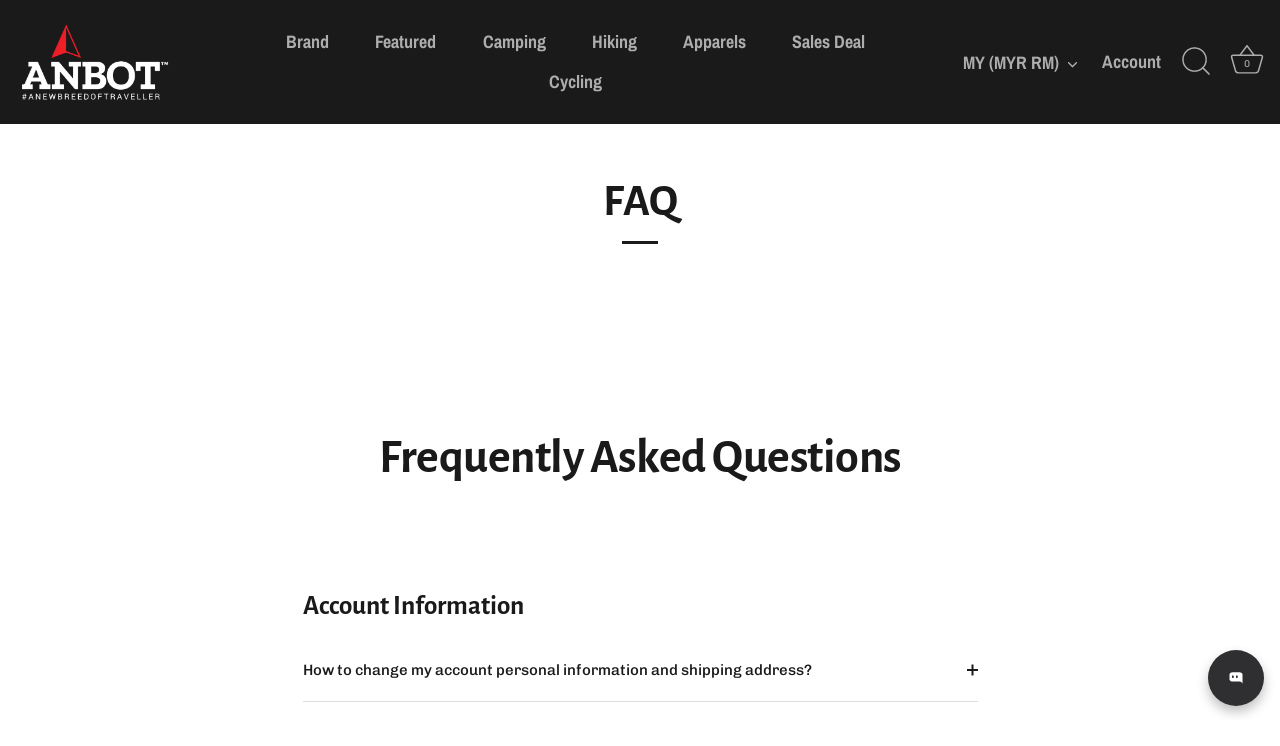

--- FILE ---
content_type: text/css
request_url: https://merchant.cdn.hoolah.co/anbotstore.myshopify.com/hoolah-library.css
body_size: 663
content:
.hoolah_collection_widget{line-height:1}.hoolah_collection_widget span.bold{color:#000 !important}.hoolah_product_widget{line-height:1}#hoolah-tagline img{display:inline-block;margin-bottom:-1px}.product-recommendations .hoolah_collection_widget{margin-top:3px}.product-recommendations .hoolah_collection_widget span.bold,.product-recommendations .hoolah_collection_widget #modal-elem{color:#fff !important}#hoolah-learn-more{font-size:70%;margin-left:6px;vertical-align:middle;text-decoration:underline;cursor:pointer}.bold{font-weight:600}#modal-elem img{vertical-align:unset;display:inline}.shopback-checkout-logo{display:inline-block;width:auto;vertical-align:middle;height:26px !important}.shopback-checkout-promo{display:inline-block;width:auto;vertical-align:middle;height:26px !important}

--- FILE ---
content_type: image/svg+xml
request_url: https://cdn.shopify.com/s/files/1/0184/4255/1360/files/arrow-024.svg?v=1612396068
body_size: -377
content:
<svg xmlns="http://www.w3.org/2000/svg" viewBox="0 0 490 490"><path d="M480.086,490L245,339.229L9.914,490L245,0L480.086,490z"/></svg>

--- FILE ---
content_type: application/javascript
request_url: https://gateway.apaylater.com/plugins/price_divider/chunk/shopify-anbotstore-com-js.js
body_size: 97
content:
"use strict";(self.webpackChunkprice_divider=self.webpackChunkprice_divider||[]).push([[23713],{88526:(e,t,i)=>{i.r(t),i.d(t,{default:()=>c});var r=i(83954);const c={data:{section_merge_mode:r.vD.OVERWRITE_WHEN_CONFLICT,sections:[{type:r.Pd.LIST,container:".product-recommendations-container .product-block",extract_price_from:".price ",insertion:{to:".price"},theme:r.C6.DARK},{type:r.Pd.LIST,container:".product-list-container .product-block",extract_price_from:".price ",insertion:{to:".price"},theme:r.C6.LIGHT},{type:r.Pd.LIST,container:".swiper-container .swiper-slide",extract_price_from:".price ",insertion:{to:".price"},theme:r.C6.LIGHT},{type:r.Pd.DETAIL,container:".smi-product-detail",extract_price_from:".smi-product-price ",insertion:{to:".smi-product-price"}}]},methods:{getGlobalStyle:()=>"\n            .atome-price-divider svg{\n                display: inline-block;\n                width: 100% !important;\n                height: 100% !important;\n            }\n            "}}}}]);